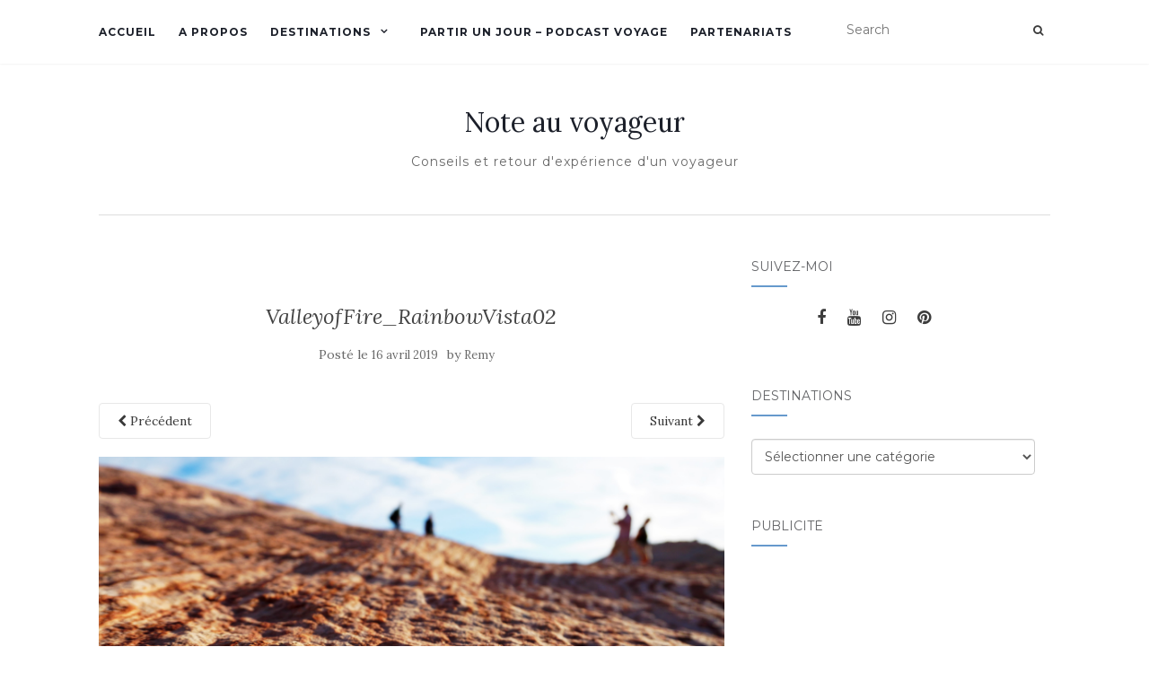

--- FILE ---
content_type: text/html; charset=UTF-8
request_url: https://www.noteauvoyageur.eu/las-vegas-et-la-valley-of-fire-partir-un-jour-10/valleyoffire_rainbowvista02/
body_size: 14839
content:
<!doctype html>
	<!--[if !IE]>
	<html class="no-js non-ie" dir="ltr" lang="fr-FR" prefix="og: https://ogp.me/ns#"> <![endif]-->
	<!--[if IE 7 ]>
	<html class="no-js ie7" dir="ltr" lang="fr-FR" prefix="og: https://ogp.me/ns#"> <![endif]-->
	<!--[if IE 8 ]>
	<html class="no-js ie8" dir="ltr" lang="fr-FR" prefix="og: https://ogp.me/ns#"> <![endif]-->
	<!--[if IE 9 ]>
	<html class="no-js ie9" dir="ltr" lang="fr-FR" prefix="og: https://ogp.me/ns#"> <![endif]-->
	<!--[if gt IE 9]><!-->
<html class="no-js" dir="ltr" lang="fr-FR" prefix="og: https://ogp.me/ns#"> <!--<![endif]-->
<head>
<meta charset="UTF-8">
<meta name="viewport" content="width=device-width, initial-scale=1">
<link rel="profile" href="https://gmpg.org/xfn/11">
<link rel="pingback" href="https://www.noteauvoyageur.eu/xmlrpc.php">

<title>ValleyofFire_RainbowVista02 | Note au voyageur</title>

		<!-- All in One SEO 4.9.1.1 - aioseo.com -->
	<meta name="robots" content="max-image-preview:large" />
	<meta name="author" content="Remy"/>
	<link rel="canonical" href="https://www.noteauvoyageur.eu/las-vegas-et-la-valley-of-fire-partir-un-jour-10/valleyoffire_rainbowvista02/" />
	<meta name="generator" content="All in One SEO (AIOSEO) 4.9.1.1" />
		<meta property="og:locale" content="fr_FR" />
		<meta property="og:site_name" content="Note au voyageur | Conseils et retour d&#039;expérience d&#039;un voyageur" />
		<meta property="og:type" content="article" />
		<meta property="og:title" content="ValleyofFire_RainbowVista02 | Note au voyageur" />
		<meta property="og:url" content="https://www.noteauvoyageur.eu/las-vegas-et-la-valley-of-fire-partir-un-jour-10/valleyoffire_rainbowvista02/" />
		<meta property="article:published_time" content="2019-04-16T07:58:15+00:00" />
		<meta property="article:modified_time" content="2019-04-16T07:58:15+00:00" />
		<meta property="article:publisher" content="https://facebook.com/noteauvoyageur" />
		<meta name="twitter:card" content="summary" />
		<meta name="twitter:site" content="@rhespel" />
		<meta name="twitter:title" content="ValleyofFire_RainbowVista02 | Note au voyageur" />
		<meta name="twitter:creator" content="@rhespel" />
		<script type="application/ld+json" class="aioseo-schema">
			{"@context":"https:\/\/schema.org","@graph":[{"@type":"BreadcrumbList","@id":"https:\/\/www.noteauvoyageur.eu\/las-vegas-et-la-valley-of-fire-partir-un-jour-10\/valleyoffire_rainbowvista02\/#breadcrumblist","itemListElement":[{"@type":"ListItem","@id":"https:\/\/www.noteauvoyageur.eu#listItem","position":1,"name":"Accueil","item":"https:\/\/www.noteauvoyageur.eu","nextItem":{"@type":"ListItem","@id":"https:\/\/www.noteauvoyageur.eu\/las-vegas-et-la-valley-of-fire-partir-un-jour-10\/valleyoffire_rainbowvista02\/#listItem","name":"ValleyofFire_RainbowVista02"}},{"@type":"ListItem","@id":"https:\/\/www.noteauvoyageur.eu\/las-vegas-et-la-valley-of-fire-partir-un-jour-10\/valleyoffire_rainbowvista02\/#listItem","position":2,"name":"ValleyofFire_RainbowVista02","previousItem":{"@type":"ListItem","@id":"https:\/\/www.noteauvoyageur.eu#listItem","name":"Accueil"}}]},{"@type":"ItemPage","@id":"https:\/\/www.noteauvoyageur.eu\/las-vegas-et-la-valley-of-fire-partir-un-jour-10\/valleyoffire_rainbowvista02\/#itempage","url":"https:\/\/www.noteauvoyageur.eu\/las-vegas-et-la-valley-of-fire-partir-un-jour-10\/valleyoffire_rainbowvista02\/","name":"ValleyofFire_RainbowVista02 | Note au voyageur","inLanguage":"fr-FR","isPartOf":{"@id":"https:\/\/www.noteauvoyageur.eu\/#website"},"breadcrumb":{"@id":"https:\/\/www.noteauvoyageur.eu\/las-vegas-et-la-valley-of-fire-partir-un-jour-10\/valleyoffire_rainbowvista02\/#breadcrumblist"},"author":{"@id":"https:\/\/www.noteauvoyageur.eu\/author\/r-hespel\/#author"},"creator":{"@id":"https:\/\/www.noteauvoyageur.eu\/author\/r-hespel\/#author"},"datePublished":"2019-04-16T09:58:15+02:00","dateModified":"2019-04-16T09:58:15+02:00"},{"@type":"Person","@id":"https:\/\/www.noteauvoyageur.eu\/#person","name":"Remy","image":{"@type":"ImageObject","@id":"https:\/\/www.noteauvoyageur.eu\/las-vegas-et-la-valley-of-fire-partir-un-jour-10\/valleyoffire_rainbowvista02\/#personImage","url":"https:\/\/secure.gravatar.com\/avatar\/0fb0eb821b593476ff90ab6da9072a5777775eee978a5aa8018945341783451b?s=96&r=g","width":96,"height":96,"caption":"Remy"}},{"@type":"Person","@id":"https:\/\/www.noteauvoyageur.eu\/author\/r-hespel\/#author","url":"https:\/\/www.noteauvoyageur.eu\/author\/r-hespel\/","name":"Remy","image":{"@type":"ImageObject","@id":"https:\/\/www.noteauvoyageur.eu\/las-vegas-et-la-valley-of-fire-partir-un-jour-10\/valleyoffire_rainbowvista02\/#authorImage","url":"https:\/\/secure.gravatar.com\/avatar\/0fb0eb821b593476ff90ab6da9072a5777775eee978a5aa8018945341783451b?s=96&r=g","width":96,"height":96,"caption":"Remy"}},{"@type":"WebSite","@id":"https:\/\/www.noteauvoyageur.eu\/#website","url":"https:\/\/www.noteauvoyageur.eu\/","name":"Note au voyageur","description":"Conseils et retour d'exp\u00e9rience d'un voyageur","inLanguage":"fr-FR","publisher":{"@id":"https:\/\/www.noteauvoyageur.eu\/#person"}}]}
		</script>
		<!-- All in One SEO -->

<link rel='dns-prefetch' href='//fonts.googleapis.com' />
<link rel="alternate" type="application/rss+xml" title="Note au voyageur &raquo; Flux" href="https://www.noteauvoyageur.eu/feed/" />
<link rel="alternate" type="application/rss+xml" title="Note au voyageur &raquo; Flux des commentaires" href="https://www.noteauvoyageur.eu/comments/feed/" />
<link rel="alternate" type="application/rss+xml" title="Note au voyageur &raquo; ValleyofFire_RainbowVista02 Flux des commentaires" href="https://www.noteauvoyageur.eu/las-vegas-et-la-valley-of-fire-partir-un-jour-10/valleyoffire_rainbowvista02/feed/" />
<link rel="alternate" title="oEmbed (JSON)" type="application/json+oembed" href="https://www.noteauvoyageur.eu/wp-json/oembed/1.0/embed?url=https%3A%2F%2Fwww.noteauvoyageur.eu%2Flas-vegas-et-la-valley-of-fire-partir-un-jour-10%2Fvalleyoffire_rainbowvista02%2F" />
<link rel="alternate" title="oEmbed (XML)" type="text/xml+oembed" href="https://www.noteauvoyageur.eu/wp-json/oembed/1.0/embed?url=https%3A%2F%2Fwww.noteauvoyageur.eu%2Flas-vegas-et-la-valley-of-fire-partir-un-jour-10%2Fvalleyoffire_rainbowvista02%2F&#038;format=xml" />
<style id='wp-img-auto-sizes-contain-inline-css' type='text/css'>
img:is([sizes=auto i],[sizes^="auto," i]){contain-intrinsic-size:3000px 1500px}
/*# sourceURL=wp-img-auto-sizes-contain-inline-css */
</style>
<style id='wp-emoji-styles-inline-css' type='text/css'>

	img.wp-smiley, img.emoji {
		display: inline !important;
		border: none !important;
		box-shadow: none !important;
		height: 1em !important;
		width: 1em !important;
		margin: 0 0.07em !important;
		vertical-align: -0.1em !important;
		background: none !important;
		padding: 0 !important;
	}
/*# sourceURL=wp-emoji-styles-inline-css */
</style>
<style id='classic-theme-styles-inline-css' type='text/css'>
/*! This file is auto-generated */
.wp-block-button__link{color:#fff;background-color:#32373c;border-radius:9999px;box-shadow:none;text-decoration:none;padding:calc(.667em + 2px) calc(1.333em + 2px);font-size:1.125em}.wp-block-file__button{background:#32373c;color:#fff;text-decoration:none}
/*# sourceURL=/wp-includes/css/classic-themes.min.css */
</style>
<link rel='stylesheet' id='kiwi-icomoon-css' href='https://www.noteauvoyageur.eu/wp-content/plugins/kiwi-social-share/assets/vendors/icomoon/style.css?ver=2.1.8' type='text/css' media='all' />
<link rel='stylesheet' id='dashicons-css' href='https://www.noteauvoyageur.eu/wp-includes/css/dashicons.min.css?ver=6.9' type='text/css' media='all' />
<link rel='stylesheet' id='rmp-menu-styles-css' href='https://www.noteauvoyageur.eu/wp-content/uploads/rmp-menu/css/rmp-menu.css?ver=11.15.34' type='text/css' media='all' />
<link rel='stylesheet' id='activello-bootstrap-css' href='https://www.noteauvoyageur.eu/wp-content/themes/activello/assets/css/bootstrap.min.css?ver=6.9' type='text/css' media='all' />
<link rel='stylesheet' id='activello-icons-css' href='https://www.noteauvoyageur.eu/wp-content/themes/activello/assets/css/font-awesome.min.css?ver=6.9' type='text/css' media='all' />
<link rel='stylesheet' id='chld_thm_cfg_parent-css' href='https://www.noteauvoyageur.eu/wp-content/themes/activello/style.css?ver=6.9' type='text/css' media='all' />
<link rel='stylesheet' id='activello-fonts-css' href='//fonts.googleapis.com/css?family=Lora%3A400%2C400italic%2C700%2C700italic%7CMontserrat%3A400%2C700%7CMaven+Pro%3A400%2C700&#038;ver=6.9' type='text/css' media='all' />
<link rel='stylesheet' id='activello-style-css' href='https://www.noteauvoyageur.eu/wp-content/themes/activello-child/style.css?ver=6.9' type='text/css' media='all' />
<script type="text/javascript" src="https://www.noteauvoyageur.eu/wp-includes/js/jquery/jquery.min.js?ver=3.7.1" id="jquery-core-js"></script>
<script type="text/javascript" src="https://www.noteauvoyageur.eu/wp-includes/js/jquery/jquery-migrate.min.js?ver=3.4.1" id="jquery-migrate-js"></script>
<script type="text/javascript" src="https://www.noteauvoyageur.eu/wp-content/themes/activello/assets/js/vendor/modernizr.min.js?ver=6.9" id="activello-modernizr-js"></script>
<script type="text/javascript" src="https://www.noteauvoyageur.eu/wp-content/themes/activello/assets/js/vendor/bootstrap.min.js?ver=6.9" id="activello-bootstrapjs-js"></script>
<script type="text/javascript" src="https://www.noteauvoyageur.eu/wp-content/themes/activello/assets/js/functions.min.js?ver=6.9" id="activello-functions-js"></script>
<link rel="https://api.w.org/" href="https://www.noteauvoyageur.eu/wp-json/" /><link rel="alternate" title="JSON" type="application/json" href="https://www.noteauvoyageur.eu/wp-json/wp/v2/media/4351" /><link rel="EditURI" type="application/rsd+xml" title="RSD" href="https://www.noteauvoyageur.eu/xmlrpc.php?rsd" />
<meta name="generator" content="WordPress 6.9" />
<link rel='shortlink' href='https://www.noteauvoyageur.eu/?p=4351' />
<link rel="me" href="https://mastodon.social/@princeofsky"/>
<style type="text/css">a:hover, a:focus, article.post .post-categories a:hover, article.post .post-categories a:focus, .entry-title a:hover, .entry-title a:focus, .entry-meta a:hover, .entry-meta a:focus, .entry-footer a:hover, .entry-footer a:focus, .read-more a:hover, .read-more a:focus, .social-icons a:hover, .social-icons a:focus, .flex-caption .post-categories a:hover, .flex-caption .post-categories a:focus, .flex-caption .read-more a:hover, .flex-caption .read-more a:focus, .flex-caption h2:hover, .flex-caption h2:focus-within, .comment-meta.commentmetadata a:hover, .comment-meta.commentmetadata a:focus, .post-inner-content .cat-item a:hover, .post-inner-content .cat-item a:focus, .navbar-default .navbar-nav > .active > a, .navbar-default .navbar-nav > .active > a:hover, .navbar-default .navbar-nav > .active > a:focus, .navbar-default .navbar-nav > li > a:hover, .navbar-default .navbar-nav > li > a:focus, .navbar-default .navbar-nav > .open > a, .navbar-default .navbar-nav > .open > a:hover, blockquote:before, .navbar-default .navbar-nav > .open > a:focus, .cat-title a, .single .entry-content a, .site-info a:hover, .site-info a:focus {color:#6699cc}article.post .post-categories:after, .post-inner-content .cat-item:after, #secondary .widget-title:after, .dropdown-menu>.active>a, .dropdown-menu>.active>a:hover, .dropdown-menu>.active>a:focus {background:#6699cc}.label-default[href]:hover, .label-default[href]:focus, .btn-default:hover, .btn-default:focus, .btn-default:active, .btn-default.active, #image-navigation .nav-previous a:hover, #image-navigation .nav-previous a:focus, #image-navigation .nav-next a:hover, #image-navigation .nav-next a:focus, .woocommerce #respond input#submit:hover, .woocommerce #respond input#submit:focus, .woocommerce a.button:hover, .woocommerce a.button:focus, .woocommerce button.button:hover, .woocommerce button.button:focus, .woocommerce input.button:hover, .woocommerce input.button:focus, .woocommerce #respond input#submit.alt:hover, .woocommerce #respond input#submit.alt:focus, .woocommerce a.button.alt:hover, .woocommerce a.button.alt:focus, .woocommerce button.button.alt:hover, .woocommerce button.button.alt:focus, .woocommerce input.button.alt:hover, .woocommerce input.button.alt:focus, .input-group-btn:last-child>.btn:hover, .input-group-btn:last-child>.btn:focus, .scroll-to-top:hover, .scroll-to-top:focus, button, html input[type=button]:hover, html input[type=button]:focus, input[type=reset]:hover, input[type=reset]:focus, .comment-list li .comment-body:after, .page-links a:hover span, .page-links a:focus span, .page-links span, input[type=submit]:hover, input[type=submit]:focus, .comment-form #submit:hover, .comment-form #submit:focus, .tagcloud a:hover, .tagcloud a:focus, .single .entry-content a:hover, .single .entry-content a:focus, .navbar-default .navbar-nav .open .dropdown-menu > li > a:hover, .dropdown-menu> li> a:hover, .dropdown-menu> li> a:focus, .navbar-default .navbar-nav .open .dropdown-menu > li > a:focus {background-color:#6699cc; }input[type="text"]:focus, input[type="email"]:focus, input[type="tel"]:focus, input[type="url"]:focus, input[type="password"]:focus, input[type="search"]:focus, textarea:focus { outline-color: #6699cc; }#social a, .header-search-icon { color:#3d3d3d}#social a:hover, #social a:focus, .header-search-icon:hover, .header-search-icon:focus  { color:#6699cc}</style>	<style type="text/css">
		#social li{
			display: inline-block;
		}
		#social li,
		#social ul {
			border: 0!important;
			list-style: none;
			padding-left: 0;
			text-align: center;
		}
		#social li a[href*="twitter.com"] .fa:before,
		.fa-twitter:before {
			content: "\f099"
		}
		#social li a[href*="facebook.com"] .fa:before,
		.fa-facebook-f:before,
		.fa-facebook:before {
			content: "\f09a"
		}
		#social li a[href*="github.com"] .fa:before,
		.fa-github:before {
			content: "\f09b"
		}
		#social li a[href*="/feed"] .fa:before,
		.fa-rss:before {
			content: "\f09e"
		}
		#social li a[href*="pinterest.com"] .fa:before,
		.fa-pinterest:before {
			content: "\f0d2"
		}
		#social li a[href*="plus.google.com"] .fa:before,
		.fa-google-plus:before {
			content: "\f0d5"
		}
		#social li a[href*="linkedin.com"] .fa:before,
		.fa-linkedin:before {
			content: "\f0e1"
		}
		#social li a[href*="youtube.com"] .fa:before,
		.fa-youtube:before {
			content: "\f167"
		}
		#social li a[href*="instagram.com"] .fa:before,
		.fa-instagram:before {
			content: "\f16d"
		}
		#social li a[href*="flickr.com"] .fa:before,
		.fa-flickr:before {
			content: "\f16e"
		}
		#social li a[href*="tumblr.com"] .fa:before,
		.fa-tumblr:before {
			content: "\f173"
		}
		#social li a[href*="dribbble.com"] .fa:before,
		.fa-dribbble:before {
			content: "\f17d"
		}
		#social li a[href*="skype.com"] .fa:before,
		.fa-skype:before {
			content: "\f17e"
		}
		#social li a[href*="foursquare.com"] .fa:before,
		.fa-foursquare:before {
			content: "\f180"
		}
		#social li a[href*="vimeo.com"] .fa:before,
		.fa-vimeo-square:before {
			content: "\f194"
		}
		#social li a[href*="weheartit.com"] .fa:before,
		.fa-heart:before {
			content: "\f004"
		}
		#social li a[href*="spotify.com"] .fa:before,
		.fa-spotify:before {
			content: "\f1bc"
		}
		#social li a[href*="soundcloud.com"] .fa:before,
		.fa-soundcloud:before {
			content: "\f1be"
		}
	</style>		<style type="text/css" id="wp-custom-css">
			li#menu-item-7165 a {
    background-image: url(https://www.noteauvoyageur.eu/fichiers/x-twitter.svg);
    width: 15px;
    height: 15px;
    background-size: contain;
    left: 0px;
	  bottom: -1px;
    position: relative;
}
li#menu-item-7165 i {
    display: none;
}

li#menu-item-7165 a:hover {
	    background-image: url(https://www.noteauvoyageur.eu/fichiers/x-twitter.png);
}

		</style>
		
<style id='global-styles-inline-css' type='text/css'>
:root{--wp--preset--aspect-ratio--square: 1;--wp--preset--aspect-ratio--4-3: 4/3;--wp--preset--aspect-ratio--3-4: 3/4;--wp--preset--aspect-ratio--3-2: 3/2;--wp--preset--aspect-ratio--2-3: 2/3;--wp--preset--aspect-ratio--16-9: 16/9;--wp--preset--aspect-ratio--9-16: 9/16;--wp--preset--color--black: #000000;--wp--preset--color--cyan-bluish-gray: #abb8c3;--wp--preset--color--white: #ffffff;--wp--preset--color--pale-pink: #f78da7;--wp--preset--color--vivid-red: #cf2e2e;--wp--preset--color--luminous-vivid-orange: #ff6900;--wp--preset--color--luminous-vivid-amber: #fcb900;--wp--preset--color--light-green-cyan: #7bdcb5;--wp--preset--color--vivid-green-cyan: #00d084;--wp--preset--color--pale-cyan-blue: #8ed1fc;--wp--preset--color--vivid-cyan-blue: #0693e3;--wp--preset--color--vivid-purple: #9b51e0;--wp--preset--gradient--vivid-cyan-blue-to-vivid-purple: linear-gradient(135deg,rgb(6,147,227) 0%,rgb(155,81,224) 100%);--wp--preset--gradient--light-green-cyan-to-vivid-green-cyan: linear-gradient(135deg,rgb(122,220,180) 0%,rgb(0,208,130) 100%);--wp--preset--gradient--luminous-vivid-amber-to-luminous-vivid-orange: linear-gradient(135deg,rgb(252,185,0) 0%,rgb(255,105,0) 100%);--wp--preset--gradient--luminous-vivid-orange-to-vivid-red: linear-gradient(135deg,rgb(255,105,0) 0%,rgb(207,46,46) 100%);--wp--preset--gradient--very-light-gray-to-cyan-bluish-gray: linear-gradient(135deg,rgb(238,238,238) 0%,rgb(169,184,195) 100%);--wp--preset--gradient--cool-to-warm-spectrum: linear-gradient(135deg,rgb(74,234,220) 0%,rgb(151,120,209) 20%,rgb(207,42,186) 40%,rgb(238,44,130) 60%,rgb(251,105,98) 80%,rgb(254,248,76) 100%);--wp--preset--gradient--blush-light-purple: linear-gradient(135deg,rgb(255,206,236) 0%,rgb(152,150,240) 100%);--wp--preset--gradient--blush-bordeaux: linear-gradient(135deg,rgb(254,205,165) 0%,rgb(254,45,45) 50%,rgb(107,0,62) 100%);--wp--preset--gradient--luminous-dusk: linear-gradient(135deg,rgb(255,203,112) 0%,rgb(199,81,192) 50%,rgb(65,88,208) 100%);--wp--preset--gradient--pale-ocean: linear-gradient(135deg,rgb(255,245,203) 0%,rgb(182,227,212) 50%,rgb(51,167,181) 100%);--wp--preset--gradient--electric-grass: linear-gradient(135deg,rgb(202,248,128) 0%,rgb(113,206,126) 100%);--wp--preset--gradient--midnight: linear-gradient(135deg,rgb(2,3,129) 0%,rgb(40,116,252) 100%);--wp--preset--font-size--small: 13px;--wp--preset--font-size--medium: 20px;--wp--preset--font-size--large: 36px;--wp--preset--font-size--x-large: 42px;--wp--preset--spacing--20: 0.44rem;--wp--preset--spacing--30: 0.67rem;--wp--preset--spacing--40: 1rem;--wp--preset--spacing--50: 1.5rem;--wp--preset--spacing--60: 2.25rem;--wp--preset--spacing--70: 3.38rem;--wp--preset--spacing--80: 5.06rem;--wp--preset--shadow--natural: 6px 6px 9px rgba(0, 0, 0, 0.2);--wp--preset--shadow--deep: 12px 12px 50px rgba(0, 0, 0, 0.4);--wp--preset--shadow--sharp: 6px 6px 0px rgba(0, 0, 0, 0.2);--wp--preset--shadow--outlined: 6px 6px 0px -3px rgb(255, 255, 255), 6px 6px rgb(0, 0, 0);--wp--preset--shadow--crisp: 6px 6px 0px rgb(0, 0, 0);}:where(.is-layout-flex){gap: 0.5em;}:where(.is-layout-grid){gap: 0.5em;}body .is-layout-flex{display: flex;}.is-layout-flex{flex-wrap: wrap;align-items: center;}.is-layout-flex > :is(*, div){margin: 0;}body .is-layout-grid{display: grid;}.is-layout-grid > :is(*, div){margin: 0;}:where(.wp-block-columns.is-layout-flex){gap: 2em;}:where(.wp-block-columns.is-layout-grid){gap: 2em;}:where(.wp-block-post-template.is-layout-flex){gap: 1.25em;}:where(.wp-block-post-template.is-layout-grid){gap: 1.25em;}.has-black-color{color: var(--wp--preset--color--black) !important;}.has-cyan-bluish-gray-color{color: var(--wp--preset--color--cyan-bluish-gray) !important;}.has-white-color{color: var(--wp--preset--color--white) !important;}.has-pale-pink-color{color: var(--wp--preset--color--pale-pink) !important;}.has-vivid-red-color{color: var(--wp--preset--color--vivid-red) !important;}.has-luminous-vivid-orange-color{color: var(--wp--preset--color--luminous-vivid-orange) !important;}.has-luminous-vivid-amber-color{color: var(--wp--preset--color--luminous-vivid-amber) !important;}.has-light-green-cyan-color{color: var(--wp--preset--color--light-green-cyan) !important;}.has-vivid-green-cyan-color{color: var(--wp--preset--color--vivid-green-cyan) !important;}.has-pale-cyan-blue-color{color: var(--wp--preset--color--pale-cyan-blue) !important;}.has-vivid-cyan-blue-color{color: var(--wp--preset--color--vivid-cyan-blue) !important;}.has-vivid-purple-color{color: var(--wp--preset--color--vivid-purple) !important;}.has-black-background-color{background-color: var(--wp--preset--color--black) !important;}.has-cyan-bluish-gray-background-color{background-color: var(--wp--preset--color--cyan-bluish-gray) !important;}.has-white-background-color{background-color: var(--wp--preset--color--white) !important;}.has-pale-pink-background-color{background-color: var(--wp--preset--color--pale-pink) !important;}.has-vivid-red-background-color{background-color: var(--wp--preset--color--vivid-red) !important;}.has-luminous-vivid-orange-background-color{background-color: var(--wp--preset--color--luminous-vivid-orange) !important;}.has-luminous-vivid-amber-background-color{background-color: var(--wp--preset--color--luminous-vivid-amber) !important;}.has-light-green-cyan-background-color{background-color: var(--wp--preset--color--light-green-cyan) !important;}.has-vivid-green-cyan-background-color{background-color: var(--wp--preset--color--vivid-green-cyan) !important;}.has-pale-cyan-blue-background-color{background-color: var(--wp--preset--color--pale-cyan-blue) !important;}.has-vivid-cyan-blue-background-color{background-color: var(--wp--preset--color--vivid-cyan-blue) !important;}.has-vivid-purple-background-color{background-color: var(--wp--preset--color--vivid-purple) !important;}.has-black-border-color{border-color: var(--wp--preset--color--black) !important;}.has-cyan-bluish-gray-border-color{border-color: var(--wp--preset--color--cyan-bluish-gray) !important;}.has-white-border-color{border-color: var(--wp--preset--color--white) !important;}.has-pale-pink-border-color{border-color: var(--wp--preset--color--pale-pink) !important;}.has-vivid-red-border-color{border-color: var(--wp--preset--color--vivid-red) !important;}.has-luminous-vivid-orange-border-color{border-color: var(--wp--preset--color--luminous-vivid-orange) !important;}.has-luminous-vivid-amber-border-color{border-color: var(--wp--preset--color--luminous-vivid-amber) !important;}.has-light-green-cyan-border-color{border-color: var(--wp--preset--color--light-green-cyan) !important;}.has-vivid-green-cyan-border-color{border-color: var(--wp--preset--color--vivid-green-cyan) !important;}.has-pale-cyan-blue-border-color{border-color: var(--wp--preset--color--pale-cyan-blue) !important;}.has-vivid-cyan-blue-border-color{border-color: var(--wp--preset--color--vivid-cyan-blue) !important;}.has-vivid-purple-border-color{border-color: var(--wp--preset--color--vivid-purple) !important;}.has-vivid-cyan-blue-to-vivid-purple-gradient-background{background: var(--wp--preset--gradient--vivid-cyan-blue-to-vivid-purple) !important;}.has-light-green-cyan-to-vivid-green-cyan-gradient-background{background: var(--wp--preset--gradient--light-green-cyan-to-vivid-green-cyan) !important;}.has-luminous-vivid-amber-to-luminous-vivid-orange-gradient-background{background: var(--wp--preset--gradient--luminous-vivid-amber-to-luminous-vivid-orange) !important;}.has-luminous-vivid-orange-to-vivid-red-gradient-background{background: var(--wp--preset--gradient--luminous-vivid-orange-to-vivid-red) !important;}.has-very-light-gray-to-cyan-bluish-gray-gradient-background{background: var(--wp--preset--gradient--very-light-gray-to-cyan-bluish-gray) !important;}.has-cool-to-warm-spectrum-gradient-background{background: var(--wp--preset--gradient--cool-to-warm-spectrum) !important;}.has-blush-light-purple-gradient-background{background: var(--wp--preset--gradient--blush-light-purple) !important;}.has-blush-bordeaux-gradient-background{background: var(--wp--preset--gradient--blush-bordeaux) !important;}.has-luminous-dusk-gradient-background{background: var(--wp--preset--gradient--luminous-dusk) !important;}.has-pale-ocean-gradient-background{background: var(--wp--preset--gradient--pale-ocean) !important;}.has-electric-grass-gradient-background{background: var(--wp--preset--gradient--electric-grass) !important;}.has-midnight-gradient-background{background: var(--wp--preset--gradient--midnight) !important;}.has-small-font-size{font-size: var(--wp--preset--font-size--small) !important;}.has-medium-font-size{font-size: var(--wp--preset--font-size--medium) !important;}.has-large-font-size{font-size: var(--wp--preset--font-size--large) !important;}.has-x-large-font-size{font-size: var(--wp--preset--font-size--x-large) !important;}
/*# sourceURL=global-styles-inline-css */
</style>
<link rel='stylesheet' id='kiwi_social_sharing-frontend-css' href='https://www.noteauvoyageur.eu/wp-content/plugins/kiwi-social-share/assets/css/frontend.min.css?ver=2.1.8' type='text/css' media='all' />
</head>

<body data-rsssl=1 class="attachment wp-singular attachment-template-default single single-attachment postid-4351 attachmentid-4351 attachment-jpeg wp-theme-activello wp-child-theme-activello-child has-sidebar-right">
			<button type="button"  aria-controls="rmp-container-7390" aria-label="Menu Trigger" id="rmp_menu_trigger-7390"  class="rmp_menu_trigger rmp-menu-trigger-off">
								<span class="rmp-trigger-box">
									<span class="responsive-menu-pro-inner"></span>
								</span>
					</button>
						<div id="rmp-container-7390" class="rmp-container rmp-container rmp-slide-left">
							<div id="rmp-search-box-7390" class="rmp-search-box">
					<form action="https://www.noteauvoyageur.eu/" class="rmp-search-form" role="search">
						<input type="search" name="s" title="Search" placeholder="Rechercher" class="rmp-search-box">
					</form>
				</div>
			<div id="rmp-menu-wrap-7390" class="rmp-menu-wrap"><ul id="rmp-menu-7390" class="rmp-menu" role="menubar" aria-label="Blue aligent"><li id="rmp-menu-item-2318" class=" menu-item menu-item-type-custom menu-item-object-custom rmp-menu-item rmp-menu-top-level-item" role="none"><a  href="https://noteauvoyageur.eu"  class="rmp-menu-item-link"  role="menuitem"  >Accueil</a></li><li id="rmp-menu-item-2319" class=" menu-item menu-item-type-post_type menu-item-object-page rmp-menu-item rmp-menu-top-level-item" role="none"><a  href="https://www.noteauvoyageur.eu/qui-suis-je/"  class="rmp-menu-item-link"  role="menuitem"  >A propos</a></li><li id="rmp-menu-item-3558" class=" menu-item menu-item-type-post_type menu-item-object-page menu-item-has-children rmp-menu-item rmp-menu-item-has-children rmp-menu-top-level-item" role="none"><a  href="https://www.noteauvoyageur.eu/destinations/"  class="rmp-menu-item-link"  role="menuitem"  >Destinations<div class="rmp-menu-subarrow"><span class="rmp-font-icon dashicons dashicons-arrow-up-alt2 "></span></div></a><ul aria-label="Destinations"
            role="menu" data-depth="2"
            class="rmp-submenu rmp-submenu-depth-1"><li id="rmp-menu-item-3543" class=" menu-item menu-item-type-taxonomy menu-item-object-category rmp-menu-item rmp-menu-sub-level-item" role="none"><a  href="https://www.noteauvoyageur.eu/category/allemagne/"  class="rmp-menu-item-link"  role="menuitem"  >Allemagne</a></li><li id="rmp-menu-item-6123" class=" menu-item menu-item-type-taxonomy menu-item-object-category rmp-menu-item rmp-menu-sub-level-item" role="none"><a  href="https://www.noteauvoyageur.eu/category/autriche/"  class="rmp-menu-item-link"  role="menuitem"  >Autriche</a></li><li id="rmp-menu-item-3544" class=" menu-item menu-item-type-taxonomy menu-item-object-category rmp-menu-item rmp-menu-sub-level-item" role="none"><a  href="https://www.noteauvoyageur.eu/category/belgique/"  class="rmp-menu-item-link"  role="menuitem"  >Belgique</a></li><li id="rmp-menu-item-3545" class=" menu-item menu-item-type-taxonomy menu-item-object-category rmp-menu-item rmp-menu-sub-level-item" role="none"><a  href="https://www.noteauvoyageur.eu/category/canada/"  class="rmp-menu-item-link"  role="menuitem"  >Canada</a></li><li id="rmp-menu-item-3546" class=" menu-item menu-item-type-taxonomy menu-item-object-category rmp-menu-item rmp-menu-sub-level-item" role="none"><a  href="https://www.noteauvoyageur.eu/category/cuba/"  class="rmp-menu-item-link"  role="menuitem"  >Cuba</a></li><li id="rmp-menu-item-3547" class=" menu-item menu-item-type-taxonomy menu-item-object-category rmp-menu-item rmp-menu-sub-level-item" role="none"><a  href="https://www.noteauvoyageur.eu/category/danemark/"  class="rmp-menu-item-link"  role="menuitem"  >Danemark</a></li><li id="rmp-menu-item-3548" class=" menu-item menu-item-type-taxonomy menu-item-object-category rmp-menu-item rmp-menu-sub-level-item" role="none"><a  href="https://www.noteauvoyageur.eu/category/espagne/"  class="rmp-menu-item-link"  role="menuitem"  >Espagne</a></li><li id="rmp-menu-item-3549" class=" menu-item menu-item-type-taxonomy menu-item-object-category rmp-menu-item rmp-menu-sub-level-item" role="none"><a  href="https://www.noteauvoyageur.eu/category/france/"  class="rmp-menu-item-link"  role="menuitem"  >France</a></li><li id="rmp-menu-item-3550" class=" menu-item menu-item-type-taxonomy menu-item-object-category rmp-menu-item rmp-menu-sub-level-item" role="none"><a  href="https://www.noteauvoyageur.eu/category/irlande/"  class="rmp-menu-item-link"  role="menuitem"  >Irlande</a></li><li id="rmp-menu-item-4256" class=" menu-item menu-item-type-taxonomy menu-item-object-category rmp-menu-item rmp-menu-sub-level-item" role="none"><a  href="https://www.noteauvoyageur.eu/category/italie/"  class="rmp-menu-item-link"  role="menuitem"  >Italie</a></li><li id="rmp-menu-item-6432" class=" menu-item menu-item-type-taxonomy menu-item-object-category rmp-menu-item rmp-menu-sub-level-item" role="none"><a  href="https://www.noteauvoyageur.eu/category/japon/"  class="rmp-menu-item-link"  role="menuitem"  >Japon</a></li><li id="rmp-menu-item-3551" class=" menu-item menu-item-type-taxonomy menu-item-object-category rmp-menu-item rmp-menu-sub-level-item" role="none"><a  href="https://www.noteauvoyageur.eu/category/luxembourg/"  class="rmp-menu-item-link"  role="menuitem"  >Luxembourg</a></li><li id="rmp-menu-item-3552" class=" menu-item menu-item-type-taxonomy menu-item-object-category rmp-menu-item rmp-menu-sub-level-item" role="none"><a  href="https://www.noteauvoyageur.eu/category/maroc/"  class="rmp-menu-item-link"  role="menuitem"  >Maroc</a></li><li id="rmp-menu-item-3553" class=" menu-item menu-item-type-taxonomy menu-item-object-category rmp-menu-item rmp-menu-sub-level-item" role="none"><a  href="https://www.noteauvoyageur.eu/category/pays-bas/"  class="rmp-menu-item-link"  role="menuitem"  >Pays-Bas</a></li><li id="rmp-menu-item-3554" class=" menu-item menu-item-type-taxonomy menu-item-object-category rmp-menu-item rmp-menu-sub-level-item" role="none"><a  href="https://www.noteauvoyageur.eu/category/portugal/"  class="rmp-menu-item-link"  role="menuitem"  >Portugal</a></li><li id="rmp-menu-item-3555" class=" menu-item menu-item-type-taxonomy menu-item-object-category rmp-menu-item rmp-menu-sub-level-item" role="none"><a  href="https://www.noteauvoyageur.eu/category/royaume-uni/"  class="rmp-menu-item-link"  role="menuitem"  >Royaume-Uni</a></li><li id="rmp-menu-item-3556" class=" menu-item menu-item-type-taxonomy menu-item-object-category rmp-menu-item rmp-menu-sub-level-item" role="none"><a  href="https://www.noteauvoyageur.eu/category/tchequie/"  class="rmp-menu-item-link"  role="menuitem"  >Tchéquie</a></li><li id="rmp-menu-item-3557" class=" menu-item menu-item-type-taxonomy menu-item-object-category rmp-menu-item rmp-menu-sub-level-item" role="none"><a  href="https://www.noteauvoyageur.eu/category/usa/"  class="rmp-menu-item-link"  role="menuitem"  >USA</a></li></ul></li><li id="rmp-menu-item-4246" class=" menu-item menu-item-type-post_type menu-item-object-page rmp-menu-item rmp-menu-top-level-item" role="none"><a  href="https://www.noteauvoyageur.eu/partir-un-jour-podcast-voyage/"  class="rmp-menu-item-link"  role="menuitem"  >Partir un jour – Podcast voyage</a></li><li id="rmp-menu-item-2326" class=" menu-item menu-item-type-post_type menu-item-object-page rmp-menu-item rmp-menu-top-level-item" role="none"><a  href="https://www.noteauvoyageur.eu/partenariats/"  class="rmp-menu-item-link"  role="menuitem"  >Partenariats</a></li></ul></div>			</div>
			<div id="page" class="hfeed site">

	<header id="masthead" class="site-header" role="banner">
		<nav class="navbar navbar-default" role="navigation">
			<div class="container">
				<div class="row">
					<div class="site-navigation-inner col-sm-12">
						<div class="navbar-header">
							<button type="button" class="btn navbar-toggle" data-toggle="collapse" data-target=".navbar-ex1-collapse">
								<span class="sr-only">Afficher/masquer la navigation</span>
								<span class="icon-bar"></span>
								<span class="icon-bar"></span>
								<span class="icon-bar"></span>
							</button>
						</div>
						<div class="collapse navbar-collapse navbar-ex1-collapse"><ul id="menu-menu-1" class="nav navbar-nav"><li id="menu-item-2318" class="menu-item menu-item-type-custom menu-item-object-custom menu-item-2318"><a title="Accueil" href="https://noteauvoyageur.eu">Accueil</a></li>
<li id="menu-item-2319" class="menu-item menu-item-type-post_type menu-item-object-page menu-item-2319"><a title="A propos" href="https://www.noteauvoyageur.eu/qui-suis-je/">A propos</a></li>
<li id="menu-item-3558" class="menu-item menu-item-type-post_type menu-item-object-page menu-item-has-children menu-item-3558"><a title="Destinations" href="https://www.noteauvoyageur.eu/destinations/">Destinations </a><span class="activello-dropdown"></span>
<ul role="menu" class=" dropdown-menu">
	<li id="menu-item-3543" class="menu-item menu-item-type-taxonomy menu-item-object-category menu-item-3543"><a title="Allemagne" href="https://www.noteauvoyageur.eu/category/allemagne/">Allemagne</a></li>
	<li id="menu-item-6123" class="menu-item menu-item-type-taxonomy menu-item-object-category menu-item-6123"><a title="Autriche" href="https://www.noteauvoyageur.eu/category/autriche/">Autriche</a></li>
	<li id="menu-item-3544" class="menu-item menu-item-type-taxonomy menu-item-object-category menu-item-3544"><a title="Belgique" href="https://www.noteauvoyageur.eu/category/belgique/">Belgique</a></li>
	<li id="menu-item-3545" class="menu-item menu-item-type-taxonomy menu-item-object-category menu-item-3545"><a title="Canada" href="https://www.noteauvoyageur.eu/category/canada/">Canada</a></li>
	<li id="menu-item-3546" class="menu-item menu-item-type-taxonomy menu-item-object-category menu-item-3546"><a title="Cuba" href="https://www.noteauvoyageur.eu/category/cuba/">Cuba</a></li>
	<li id="menu-item-3547" class="menu-item menu-item-type-taxonomy menu-item-object-category menu-item-3547"><a title="Danemark" href="https://www.noteauvoyageur.eu/category/danemark/">Danemark</a></li>
	<li id="menu-item-3548" class="menu-item menu-item-type-taxonomy menu-item-object-category menu-item-3548"><a title="Espagne" href="https://www.noteauvoyageur.eu/category/espagne/">Espagne</a></li>
	<li id="menu-item-3549" class="menu-item menu-item-type-taxonomy menu-item-object-category menu-item-3549"><a title="France" href="https://www.noteauvoyageur.eu/category/france/">France</a></li>
	<li id="menu-item-3550" class="menu-item menu-item-type-taxonomy menu-item-object-category menu-item-3550"><a title="Irlande" href="https://www.noteauvoyageur.eu/category/irlande/">Irlande</a></li>
	<li id="menu-item-4256" class="menu-item menu-item-type-taxonomy menu-item-object-category menu-item-4256"><a title="Italie" href="https://www.noteauvoyageur.eu/category/italie/">Italie</a></li>
	<li id="menu-item-6432" class="menu-item menu-item-type-taxonomy menu-item-object-category menu-item-6432"><a title="Japon" href="https://www.noteauvoyageur.eu/category/japon/">Japon</a></li>
	<li id="menu-item-3551" class="menu-item menu-item-type-taxonomy menu-item-object-category menu-item-3551"><a title="Luxembourg" href="https://www.noteauvoyageur.eu/category/luxembourg/">Luxembourg</a></li>
	<li id="menu-item-3552" class="menu-item menu-item-type-taxonomy menu-item-object-category menu-item-3552"><a title="Maroc" href="https://www.noteauvoyageur.eu/category/maroc/">Maroc</a></li>
	<li id="menu-item-3553" class="menu-item menu-item-type-taxonomy menu-item-object-category menu-item-3553"><a title="Pays-Bas" href="https://www.noteauvoyageur.eu/category/pays-bas/">Pays-Bas</a></li>
	<li id="menu-item-3554" class="menu-item menu-item-type-taxonomy menu-item-object-category menu-item-3554"><a title="Portugal" href="https://www.noteauvoyageur.eu/category/portugal/">Portugal</a></li>
	<li id="menu-item-3555" class="menu-item menu-item-type-taxonomy menu-item-object-category menu-item-3555"><a title="Royaume-Uni" href="https://www.noteauvoyageur.eu/category/royaume-uni/">Royaume-Uni</a></li>
	<li id="menu-item-3556" class="menu-item menu-item-type-taxonomy menu-item-object-category menu-item-3556"><a title="Tchéquie" href="https://www.noteauvoyageur.eu/category/tchequie/">Tchéquie</a></li>
	<li id="menu-item-3557" class="menu-item menu-item-type-taxonomy menu-item-object-category menu-item-3557"><a title="USA" href="https://www.noteauvoyageur.eu/category/usa/">USA</a></li>
</ul>
</li>
<li id="menu-item-4246" class="menu-item menu-item-type-post_type menu-item-object-page menu-item-4246"><a title="Partir un jour – Podcast voyage" href="https://www.noteauvoyageur.eu/partir-un-jour-podcast-voyage/">Partir un jour – Podcast voyage</a></li>
<li id="menu-item-2326" class="menu-item menu-item-type-post_type menu-item-object-page menu-item-2326"><a title="Partenariats" href="https://www.noteauvoyageur.eu/partenariats/">Partenariats</a></li>
<li></li></ul></div>
						<div class="nav-search"><form action="https://www.noteauvoyageur.eu/" method="get"><input type="text" name="s" value="" placeholder="Search"><button type="submit" class="header-search-icon" name="submit" id="searchsubmit" value="Recherche"><i class="fa fa-search"></i></button></form>							
						</div>
					</div>
				</div>
			</div>
		</nav><!-- .site-navigation -->

		
		<div class="container">
			<div id="logo">
				<span class="site-name">
																			<a class="navbar-brand" href="https://www.noteauvoyageur.eu/" title="Note au voyageur" rel="home">Note au voyageur</a>
									
									</span><!-- end of .site-name -->

									<div class="tagline">Conseils et retour d&#039;expérience d&#039;un voyageur</div>
							</div><!-- end of #logo -->

						<div id="line"></div>
					</div>

	</header><!-- #masthead -->


	<div id="content" class="site-content">

		<div class="top-section">
					</div>

		<div class="container main-content-area">

									
			<div class="row">
				<div class="main-content-inner col-sm-12 col-md-8 ">

							<div class="post-inner-content">
					<article id="post-4351" class="post-4351 attachment type-attachment status-inherit hentry">
						<header class="entry-header">
							<h1 class="entry-title">ValleyofFire_RainbowVista02</h1>

							<div class="entry-meta">
								<span class="posted-on">Posté le <a href="https://www.noteauvoyageur.eu/las-vegas-et-la-valley-of-fire-partir-un-jour-10/valleyoffire_rainbowvista02/" rel="bookmark"><time class="entry-date published" datetime="2019-04-16T09:58:15+02:00">16 avril 2019</time></a></span>by <span class="author vcard"><a class="url fn n" href="https://www.noteauvoyageur.eu/author/r-hespel/">Remy</a></span>							</div><!-- .entry-meta -->

							<nav role="navigation" id="image-navigation" class="navigation-image nav-links">
								<div class="nav-previous"><a href='https://www.noteauvoyageur.eu/las-vegas-et-la-valley-of-fire-partir-un-jour-10/lasvegas_newyorknewyork/'><i class="fa fa-chevron-left"></i> Pr&eacute;c&eacute;dent</a></div>
								<div class="nav-next"><a href='https://www.noteauvoyageur.eu/las-vegas-et-la-valley-of-fire-partir-un-jour-10/valleyoffire/'>Suivant <i class="fa fa-chevron-right"></i></a></div>
							</nav><!-- #image-navigation -->
						</header><!-- .entry-header -->

						<div class="entry-content">

							<div class="entry-attachment">
								<div class="attachment">
									
									<a href="https://www.noteauvoyageur.eu/las-vegas-et-la-valley-of-fire-partir-un-jour-10/valleyoffire/" title="ValleyofFire_RainbowVista02" rel="attachment"><img width="1200" height="675" src="https://www.noteauvoyageur.eu/wp-content/uploads/2019/04/ValleyofFire_RainbowVista02.jpg" class="attachment-1200x1200 size-1200x1200" alt="" decoding="async" fetchpriority="high" srcset="https://www.noteauvoyageur.eu/wp-content/uploads/2019/04/ValleyofFire_RainbowVista02.jpg 3000w, https://www.noteauvoyageur.eu/wp-content/uploads/2019/04/ValleyofFire_RainbowVista02-300x169.jpg 300w, https://www.noteauvoyageur.eu/wp-content/uploads/2019/04/ValleyofFire_RainbowVista02-768x432.jpg 768w, https://www.noteauvoyageur.eu/wp-content/uploads/2019/04/ValleyofFire_RainbowVista02-1024x576.jpg 1024w" sizes="(max-width: 1200px) 100vw, 1200px" /></a>
								</div><!-- .attachment -->

															</div><!-- .entry-attachment -->

							<ul class="kiwi-article-bar rect kiwi-article-bar-center "><li><a data-class="popup" data-network="facebook" class="kiwi-nw-facebook" href="https://www.facebook.com/sharer.php?u=https%3A%2F%2Fwww.noteauvoyageur.eu%2Flas-vegas-et-la-valley-of-fire-partir-un-jour-10%2Fvalleyoffire_rainbowvista02%2F" target="_blank" rel="nofollow"><span class="kicon-facebook"></span> </a></li><li><a data-class="popup" data-network="twitter" class="kiwi-nw-twitter" href="https://twitter.com/intent/tweet?text=ValleyofFire_RainbowVista02&#038;url=https%3A%2F%2Fwww.noteauvoyageur.eu%2Flas-vegas-et-la-valley-of-fire-partir-un-jour-10%2Fvalleyoffire_rainbowvista02%2F&#038;via=rhespel" target="_blank" rel="nofollow"><span class="kicon-twitter"></span> </a></li><li><a data-class="popup" data-network="pinterest" class="kiwi-nw-pinterest" href="https://pinterest.com/pin/create/button/?url=https%3A%2F%2Fwww.noteauvoyageur.eu%2Flas-vegas-et-la-valley-of-fire-partir-un-jour-10%2Fvalleyoffire_rainbowvista02%2F&#038;description=&#038;media=https://www.noteauvoyageur.eu/wp-content/uploads/2019/04/ValleyofFire_RainbowVista02.jpg" target="_blank" rel="nofollow"><span class="kicon-pinterest"></span> </a></li></ul>							
						</div><!-- .entry-content -->

						<footer class="entry-meta">
						</footer><!-- .entry-meta -->
					</article><!-- #post-4351 -->
				</div>
				
			
</div>

		            
		<div id="secondary" class="widget-area col-sm-12 col-md-4" role="complementary">
			<div class="inner">
								<aside id="activello-social-7" class="widget activello-social"><h3 class="widget-title">Suivez-moi</h3>
	<!-- social icons -->
	<div class="social-icons sticky-sidebar-social">


	<nav id="social" class="social-icons"><ul id="menu-social-items" class="social-menu"><li id="menu-item-2878" class="menu-item menu-item-type-custom menu-item-object-custom menu-item-2878"><a href="https://www.facebook.com/groups/noteauvoyageur/"><i class="social_icon fa"><span>Suivez-nous sur Facebook</span></i></a></li>
<li id="menu-item-2881" class="menu-item menu-item-type-custom menu-item-object-custom menu-item-2881"><a href="https://youtube.com/princeofsky"><i class="social_icon fa"><span>Abonnez-vous à ma chaîne YouTube</span></i></a></li>
<li id="menu-item-2880" class="menu-item menu-item-type-custom menu-item-object-custom menu-item-2880"><a href="https://instagram.com/remyhespel"><i class="social_icon fa"><span>Suivez-moi sur Instagram</span></i></a></li>
<li id="menu-item-4992" class="menu-item menu-item-type-custom menu-item-object-custom menu-item-4992"><a href="https://pinterest.com/noteauvoyageur/"><i class="social_icon fa"><span>Suivez-moi sur Pinterest</span></i></a></li>
<li id="menu-item-7165" class="menu-item menu-item-type-custom menu-item-object-custom menu-item-7165"><a href="https://bsky.app/profile/rhespel.bsky.social"><i class="social_icon fa"><span>Suivez-moi sur BlueSky</span></i></a></li>
</ul></nav>

	</div><!-- end social icons -->


		</aside><aside id="categories-4" class="widget widget_categories"><h3 class="widget-title">Destinations</h3><form action="https://www.noteauvoyageur.eu" method="get"><label class="screen-reader-text" for="cat">Destinations</label><select  name='cat' id='cat' class='postform'>
	<option value='-1'>Sélectionner une catégorie</option>
	<option class="level-0" value="455">Allemagne&nbsp;&nbsp;(1)</option>
	<option class="level-1" value="456">&nbsp;&nbsp;&nbsp;Cologne&nbsp;&nbsp;(1)</option>
	<option class="level-0" value="796">Autriche&nbsp;&nbsp;(2)</option>
	<option class="level-1" value="797">&nbsp;&nbsp;&nbsp;Vienne&nbsp;&nbsp;(2)</option>
	<option class="level-0" value="245">Belgique&nbsp;&nbsp;(23)</option>
	<option class="level-1" value="472">&nbsp;&nbsp;&nbsp;Anvers&nbsp;&nbsp;(2)</option>
	<option class="level-1" value="480">&nbsp;&nbsp;&nbsp;Bruxelles&nbsp;&nbsp;(4)</option>
	<option class="level-1" value="374">&nbsp;&nbsp;&nbsp;Gand&nbsp;&nbsp;(2)</option>
	<option class="level-1" value="491">&nbsp;&nbsp;&nbsp;Knokke&nbsp;&nbsp;(1)</option>
	<option class="level-1" value="246">&nbsp;&nbsp;&nbsp;Liège&nbsp;&nbsp;(6)</option>
	<option class="level-1" value="402">&nbsp;&nbsp;&nbsp;Louvain-La-Neuve&nbsp;&nbsp;(2)</option>
	<option class="level-1" value="518">&nbsp;&nbsp;&nbsp;Mons&nbsp;&nbsp;(1)</option>
	<option class="level-0" value="194">Canada&nbsp;&nbsp;(23)</option>
	<option class="level-1" value="462">&nbsp;&nbsp;&nbsp;Mont-Tremblant&nbsp;&nbsp;(3)</option>
	<option class="level-1" value="195">&nbsp;&nbsp;&nbsp;Montréal&nbsp;&nbsp;(8)</option>
	<option class="level-1" value="280">&nbsp;&nbsp;&nbsp;Niagara Falls&nbsp;&nbsp;(1)</option>
	<option class="level-1" value="365">&nbsp;&nbsp;&nbsp;Ottawa&nbsp;&nbsp;(3)</option>
	<option class="level-1" value="494">&nbsp;&nbsp;&nbsp;Québec&nbsp;&nbsp;(2)</option>
	<option class="level-1" value="486">&nbsp;&nbsp;&nbsp;Toronto&nbsp;&nbsp;(1)</option>
	<option class="level-1" value="282">&nbsp;&nbsp;&nbsp;Vancouver&nbsp;&nbsp;(4)</option>
	<option class="level-1" value="386">&nbsp;&nbsp;&nbsp;Victoria&nbsp;&nbsp;(1)</option>
	<option class="level-0" value="165">Conseils&nbsp;&nbsp;(52)</option>
	<option class="level-1" value="189">&nbsp;&nbsp;&nbsp;Crêpes&nbsp;&nbsp;(11)</option>
	<option class="level-1" value="364">&nbsp;&nbsp;&nbsp;Hamburgers&nbsp;&nbsp;(8)</option>
	<option class="level-1" value="527">&nbsp;&nbsp;&nbsp;Les trains d&rsquo;antan&nbsp;&nbsp;(5)</option>
	<option class="level-1" value="685">&nbsp;&nbsp;&nbsp;Partir un jour&nbsp;&nbsp;(22)</option>
	<option class="level-0" value="639">Cuba&nbsp;&nbsp;(8)</option>
	<option class="level-1" value="681">&nbsp;&nbsp;&nbsp;Cienfuegos&nbsp;&nbsp;(2)</option>
	<option class="level-1" value="719">&nbsp;&nbsp;&nbsp;La Havane&nbsp;&nbsp;(1)</option>
	<option class="level-1" value="677">&nbsp;&nbsp;&nbsp;Santiago de Cuba&nbsp;&nbsp;(1)</option>
	<option class="level-1" value="746">&nbsp;&nbsp;&nbsp;Trinidad&nbsp;&nbsp;(1)</option>
	<option class="level-1" value="680">&nbsp;&nbsp;&nbsp;Viñales&nbsp;&nbsp;(1)</option>
	<option class="level-0" value="311">Danemark&nbsp;&nbsp;(7)</option>
	<option class="level-1" value="312">&nbsp;&nbsp;&nbsp;Copenhague&nbsp;&nbsp;(6)</option>
	<option class="level-1" value="326">&nbsp;&nbsp;&nbsp;Malmö&nbsp;&nbsp;(1)</option>
	<option class="level-1" value="517">&nbsp;&nbsp;&nbsp;Roskilde&nbsp;&nbsp;(1)</option>
	<option class="level-0" value="353">Espagne&nbsp;&nbsp;(3)</option>
	<option class="level-1" value="354">&nbsp;&nbsp;&nbsp;Barcelone&nbsp;&nbsp;(3)</option>
	<option class="level-0" value="449">France&nbsp;&nbsp;(26)</option>
	<option class="level-1" value="881">&nbsp;&nbsp;&nbsp;Amiens&nbsp;&nbsp;(1)</option>
	<option class="level-1" value="877">&nbsp;&nbsp;&nbsp;Bretagne&nbsp;&nbsp;(1)</option>
	<option class="level-1" value="773">&nbsp;&nbsp;&nbsp;Calvi&nbsp;&nbsp;(1)</option>
	<option class="level-1" value="626">&nbsp;&nbsp;&nbsp;Kourou&nbsp;&nbsp;(2)</option>
	<option class="level-1" value="499">&nbsp;&nbsp;&nbsp;La Rochelle&nbsp;&nbsp;(3)</option>
	<option class="level-1" value="477">&nbsp;&nbsp;&nbsp;Lille&nbsp;&nbsp;(1)</option>
	<option class="level-1" value="450">&nbsp;&nbsp;&nbsp;Marseille&nbsp;&nbsp;(3)</option>
	<option class="level-1" value="490">&nbsp;&nbsp;&nbsp;Paris&nbsp;&nbsp;(5)</option>
	<option class="level-1" value="844">&nbsp;&nbsp;&nbsp;Strasbourg&nbsp;&nbsp;(1)</option>
	<option class="level-0" value="1">Humeur&nbsp;&nbsp;(5)</option>
	<option class="level-0" value="3">Irlande&nbsp;&nbsp;(31)</option>
	<option class="level-1" value="495">&nbsp;&nbsp;&nbsp;Belfast&nbsp;&nbsp;(1)</option>
	<option class="level-1" value="6">&nbsp;&nbsp;&nbsp;Cork&nbsp;&nbsp;(4)</option>
	<option class="level-1" value="7">&nbsp;&nbsp;&nbsp;Dublin&nbsp;&nbsp;(15)</option>
	<option class="level-1" value="8">&nbsp;&nbsp;&nbsp;Galway&nbsp;&nbsp;(6)</option>
	<option class="level-1" value="4">&nbsp;&nbsp;&nbsp;Kilkenny&nbsp;&nbsp;(2)</option>
	<option class="level-1" value="5">&nbsp;&nbsp;&nbsp;Killarney&nbsp;&nbsp;(5)</option>
	<option class="level-0" value="706">Italie&nbsp;&nbsp;(10)</option>
	<option class="level-1" value="868">&nbsp;&nbsp;&nbsp;Bergame&nbsp;&nbsp;(1)</option>
	<option class="level-1" value="707">&nbsp;&nbsp;&nbsp;Milan&nbsp;&nbsp;(2)</option>
	<option class="level-1" value="724">&nbsp;&nbsp;&nbsp;Varèse&nbsp;&nbsp;(1)</option>
	<option class="level-0" value="826">Japon&nbsp;&nbsp;(11)</option>
	<option class="level-1" value="888">&nbsp;&nbsp;&nbsp;Kyoto&nbsp;&nbsp;(2)</option>
	<option class="level-1" value="864">&nbsp;&nbsp;&nbsp;Osaka&nbsp;&nbsp;(1)</option>
	<option class="level-1" value="852">&nbsp;&nbsp;&nbsp;Tokyo&nbsp;&nbsp;(4)</option>
	<option class="level-0" value="438">Luxembourg&nbsp;&nbsp;(1)</option>
	<option class="level-0" value="539">Maroc&nbsp;&nbsp;(1)</option>
	<option class="level-0" value="180">Pays-Bas&nbsp;&nbsp;(13)</option>
	<option class="level-1" value="181">&nbsp;&nbsp;&nbsp;Amsterdam&nbsp;&nbsp;(6)</option>
	<option class="level-1" value="460">&nbsp;&nbsp;&nbsp;Maastricht&nbsp;&nbsp;(1)</option>
	<option class="level-1" value="409">&nbsp;&nbsp;&nbsp;Rotterdam&nbsp;&nbsp;(2)</option>
	<option class="level-1" value="304">&nbsp;&nbsp;&nbsp;Valkenburg&nbsp;&nbsp;(2)</option>
	<option class="level-0" value="505">Portugal&nbsp;&nbsp;(6)</option>
	<option class="level-1" value="506">&nbsp;&nbsp;&nbsp;Lisbonne&nbsp;&nbsp;(6)</option>
	<option class="level-0" value="218">Royaume-Uni&nbsp;&nbsp;(6)</option>
	<option class="level-1" value="219">&nbsp;&nbsp;&nbsp;Londres&nbsp;&nbsp;(5)</option>
	<option class="level-1" value="483">&nbsp;&nbsp;&nbsp;Newcastle&nbsp;&nbsp;(1)</option>
	<option class="level-0" value="571">Tchéquie&nbsp;&nbsp;(4)</option>
	<option class="level-1" value="572">&nbsp;&nbsp;&nbsp;Prague&nbsp;&nbsp;(4)</option>
	<option class="level-0" value="336">USA&nbsp;&nbsp;(15)</option>
	<option class="level-1" value="766">&nbsp;&nbsp;&nbsp;Boston&nbsp;&nbsp;(1)</option>
	<option class="level-1" value="469">&nbsp;&nbsp;&nbsp;Chicago&nbsp;&nbsp;(1)</option>
	<option class="level-1" value="720">&nbsp;&nbsp;&nbsp;Las Vegas&nbsp;&nbsp;(3)</option>
	<option class="level-1" value="728">&nbsp;&nbsp;&nbsp;Los Angeles&nbsp;&nbsp;(1)</option>
	<option class="level-1" value="337">&nbsp;&nbsp;&nbsp;New York&nbsp;&nbsp;(4)</option>
	<option class="level-1" value="778">&nbsp;&nbsp;&nbsp;Ouest Américain&nbsp;&nbsp;(5)</option>
</select>
</form><script type="text/javascript">
/* <![CDATA[ */

( ( dropdownId ) => {
	const dropdown = document.getElementById( dropdownId );
	function onSelectChange() {
		setTimeout( () => {
			if ( 'escape' === dropdown.dataset.lastkey ) {
				return;
			}
			if ( dropdown.value && parseInt( dropdown.value ) > 0 && dropdown instanceof HTMLSelectElement ) {
				dropdown.parentElement.submit();
			}
		}, 250 );
	}
	function onKeyUp( event ) {
		if ( 'Escape' === event.key ) {
			dropdown.dataset.lastkey = 'escape';
		} else {
			delete dropdown.dataset.lastkey;
		}
	}
	function onClick() {
		delete dropdown.dataset.lastkey;
	}
	dropdown.addEventListener( 'keyup', onKeyUp );
	dropdown.addEventListener( 'click', onClick );
	dropdown.addEventListener( 'change', onSelectChange );
})( "cat" );

//# sourceURL=WP_Widget_Categories%3A%3Awidget
/* ]]> */
</script>
</aside><aside id="custom_html-3" class="widget_text widget widget_custom_html"><h3 class="widget-title">Publicité</h3><div class="textwidget custom-html-widget"><script async src="//pagead2.googlesyndication.com/pagead/js/adsbygoogle.js"></script>
<!-- Note au voyageur v2 -->
<ins class="adsbygoogle"
     style="display:inline-block;width:160px;height:600px"
     data-ad-client="ca-pub-7993820932428120"
     data-ad-slot="1742670647"></ins>
<script>
(adsbygoogle = window.adsbygoogle || []).push({});
</script></div></aside>			</div>
		</div><!-- #secondary -->
					</div><!-- close .*-inner (main-content or sidebar, depending if sidebar is used) -->
			</div><!-- close .row -->
		</div><!-- close .container -->
	</div><!-- close .site-content -->

	<div id="footer-area">
		<footer id="colophon" class="site-footer" role="contentinfo">
			<div class="site-info container">
				<div class="row">
					<nav id="social" class="social-icons"><ul id="menu-social-items" class="social-menu"><li class="menu-item menu-item-type-custom menu-item-object-custom menu-item-2878"><a href="https://www.facebook.com/groups/noteauvoyageur/"><i class="social_icon fa"><span>Suivez-nous sur Facebook</span></i></a></li>
<li class="menu-item menu-item-type-custom menu-item-object-custom menu-item-2881"><a href="https://youtube.com/princeofsky"><i class="social_icon fa"><span>Abonnez-vous à ma chaîne YouTube</span></i></a></li>
<li class="menu-item menu-item-type-custom menu-item-object-custom menu-item-2880"><a href="https://instagram.com/remyhespel"><i class="social_icon fa"><span>Suivez-moi sur Instagram</span></i></a></li>
<li class="menu-item menu-item-type-custom menu-item-object-custom menu-item-4992"><a href="https://pinterest.com/noteauvoyageur/"><i class="social_icon fa"><span>Suivez-moi sur Pinterest</span></i></a></li>
<li class="menu-item menu-item-type-custom menu-item-object-custom menu-item-7165"><a href="https://bsky.app/profile/rhespel.bsky.social"><i class="social_icon fa"><span>Suivez-moi sur BlueSky</span></i></a></li>
</ul></nav>					<div class="copyright col-md-12">
						Textes et photos © Note Au Voyageur -						Thème par <a href="http://colorlib.com/" target="_blank">Colorlib</a>. Propulsé par <a href="http://wordpress.org/" target="_blank">WordPress</a>					</div>
				</div>
			</div><!-- .site-info -->
			<button class="scroll-to-top"><i class="fa fa-angle-up"></i></button><!-- .scroll-to-top -->
		</footer><!-- #colophon -->
	</div>
</div><!-- #page -->

		<script type="text/javascript">
			jQuery( document ).ready( function( $ ){
				if ( $( window ).width() >= 767 ){
					$( '.navbar-nav > li.menu-item > a' ).click( function(){
						if( $( this ).attr('target') !== '_blank' ){
							window.location = $( this ).attr( 'href' );
						}else{
							var win = window.open($( this ).attr( 'href' ), '_blank');
							win.focus();
						}
					});
				}
			});
		</script>
	<script type="speculationrules">
{"prefetch":[{"source":"document","where":{"and":[{"href_matches":"/*"},{"not":{"href_matches":["/wp-*.php","/wp-admin/*","/wp-content/uploads/*","/wp-content/*","/wp-content/plugins/*","/wp-content/themes/activello-child/*","/wp-content/themes/activello/*","/*\\?(.+)"]}},{"not":{"selector_matches":"a[rel~=\"nofollow\"]"}},{"not":{"selector_matches":".no-prefetch, .no-prefetch a"}}]},"eagerness":"conservative"}]}
</script>
<!-- Matomo --><script>
(function () {
function initTracking() {
var _paq = window._paq = window._paq || [];
_paq.push(['trackPageView']);_paq.push(['enableLinkTracking']);_paq.push(['alwaysUseSendBeacon']);_paq.push(['setTrackerUrl', "\/\/www.noteauvoyageur.eu\/wp-content\/plugins\/matomo\/app\/matomo.php"]);_paq.push(['setSiteId', '1']);var d=document, g=d.createElement('script'), s=d.getElementsByTagName('script')[0];
g.type='text/javascript'; g.async=true; g.src="\/\/www.noteauvoyageur.eu\/wp-content\/uploads\/matomo\/matomo.js"; s.parentNode.insertBefore(g,s);
}
if (document.prerendering) {
	document.addEventListener('prerenderingchange', initTracking, {once: true});
} else {
	initTracking();
}
})();
</script>
<!-- End Matomo Code --><script type="module"  src="https://www.noteauvoyageur.eu/wp-content/plugins/all-in-one-seo-pack/dist/Lite/assets/table-of-contents.95d0dfce.js?ver=4.9.1.1" id="aioseo/js/src/vue/standalone/blocks/table-of-contents/frontend.js-js"></script>
<script type="text/javascript" id="rmp_menu_scripts-js-extra">
/* <![CDATA[ */
var rmp_menu = {"ajaxURL":"https://www.noteauvoyageur.eu/wp-admin/admin-ajax.php","wp_nonce":"1f51e862dc","menu":[{"menu_theme":"Full width theme","theme_type":"downloaded","theme_location_menu":"0","submenu_submenu_arrow_width":"40","submenu_submenu_arrow_width_unit":"px","submenu_submenu_arrow_height":"39","submenu_submenu_arrow_height_unit":"px","submenu_arrow_position":"right","submenu_sub_arrow_background_colour":"","submenu_sub_arrow_background_hover_colour":"","submenu_sub_arrow_background_colour_active":"","submenu_sub_arrow_background_hover_colour_active":"","submenu_sub_arrow_border_width":"","submenu_sub_arrow_border_width_unit":"px","submenu_sub_arrow_border_colour":"#1d4354","submenu_sub_arrow_border_hover_colour":"#3f3f3f","submenu_sub_arrow_border_colour_active":"#1d4354","submenu_sub_arrow_border_hover_colour_active":"#3f3f3f","submenu_sub_arrow_shape_colour":"#fff","submenu_sub_arrow_shape_hover_colour":"#fff","submenu_sub_arrow_shape_colour_active":"#fff","submenu_sub_arrow_shape_hover_colour_active":"#fff","use_header_bar":"off","header_bar_items_order":{"logo":"off","title":"on","additional content":"off","menu":"on","search":"off"},"header_bar_title":"Responsive Menu","header_bar_html_content":"","header_bar_logo":"","header_bar_logo_link":"","header_bar_logo_width":"","header_bar_logo_width_unit":"%","header_bar_logo_height":"","header_bar_logo_height_unit":"px","header_bar_height":"80","header_bar_height_unit":"px","header_bar_padding":{"top":"0px","right":"5%","bottom":"0px","left":"5%"},"header_bar_font":"","header_bar_font_size":"14","header_bar_font_size_unit":"px","header_bar_text_color":"#ffffff","header_bar_background_color":"#1d4354","header_bar_breakpoint":"8000","header_bar_position_type":"fixed","header_bar_adjust_page":"on","header_bar_scroll_enable":"off","header_bar_scroll_background_color":"#36bdf6","mobile_breakpoint":"600","tablet_breakpoint":"1024","transition_speed":"0.5","sub_menu_speed":"0.2","show_menu_on_page_load":"off","menu_disable_scrolling":"off","menu_overlay":"off","menu_overlay_colour":"rgba(0,0,0,0.7)","desktop_menu_width":"","desktop_menu_width_unit":"%","desktop_menu_positioning":"absolute","desktop_menu_side":"left","desktop_menu_to_hide":"","use_current_theme_location":"off","mega_menu":{"225":"off","227":"off","229":"off","228":"off","226":"off"},"desktop_submenu_open_animation":"none","desktop_submenu_open_animation_speed":"100ms","desktop_submenu_open_on_click":"off","desktop_menu_hide_and_show":"off","menu_name":"Blue aligent","menu_to_use":"511","different_menu_for_mobile":"off","menu_to_use_in_mobile":"main-menu","use_mobile_menu":"on","use_tablet_menu":"on","use_desktop_menu":"off","menu_display_on":"all-pages","menu_to_hide":"","submenu_descriptions_on":"off","custom_walker":"","menu_background_colour":"","menu_depth":"5","smooth_scroll_on":"off","smooth_scroll_speed":"500","menu_font_icons":{"id":["225"],"icon":[""]},"menu_links_height":"40","menu_links_height_unit":"px","menu_links_line_height":"40","menu_links_line_height_unit":"px","menu_depth_0":"5","menu_depth_0_unit":"%","menu_font_size":"14","menu_font_size_unit":"px","menu_font":"","menu_font_weight":"600","menu_text_alignment":"left","menu_text_letter_spacing":"","menu_word_wrap":"off","menu_link_colour":"#000000","menu_link_hover_colour":"#000000","menu_current_link_colour":"#000000","menu_current_link_hover_colour":"#000000","menu_item_background_colour":"","menu_item_background_hover_colour":"","menu_current_item_background_colour":"","menu_current_item_background_hover_colour":"","menu_border_width":"","menu_border_width_unit":"px","menu_item_border_colour":"#212121","menu_item_border_colour_hover":"#212121","menu_current_item_border_colour":"#212121","menu_current_item_border_hover_colour":"#3f3f3f","submenu_links_height":"40","submenu_links_height_unit":"px","submenu_links_line_height":"40","submenu_links_line_height_unit":"px","menu_depth_side":"left","menu_depth_1":"10","menu_depth_1_unit":"%","menu_depth_2":"","menu_depth_2_unit":"%","menu_depth_3":"","menu_depth_3_unit":"%","menu_depth_4":"25","menu_depth_4_unit":"%","submenu_item_background_colour":"","submenu_item_background_hover_colour":"","submenu_current_item_background_colour":"","submenu_current_item_background_hover_colour":"","submenu_border_width":"","submenu_border_width_unit":"px","submenu_item_border_colour":"","submenu_item_border_colour_hover":"","submenu_current_item_border_colour":"","submenu_current_item_border_hover_colour":"","submenu_font_size":"16","submenu_font_size_unit":"px","submenu_font":"","submenu_font_weight":"600","submenu_text_letter_spacing":"","submenu_text_alignment":"left","submenu_link_colour":"#707070","submenu_link_hover_colour":"#707070","submenu_current_link_colour":"#707070","submenu_current_link_hover_colour":"#707070","inactive_arrow_shape":"\u25bc","active_arrow_shape":"\u25b2","inactive_arrow_font_icon":"\u003Cspan class=\"rmp-font-icon dashicons dashicons-arrow-up-alt2 \"\u003E\u003C/span\u003E","active_arrow_font_icon":"\u003Cspan class=\"rmp-font-icon dashicons dashicons-arrow-down-alt2 \"\u003E\u003C/span\u003E","inactive_arrow_image":"","active_arrow_image":"","submenu_arrow_width":"40","submenu_arrow_width_unit":"px","submenu_arrow_height":"40","submenu_arrow_height_unit":"px","arrow_position":"right","menu_sub_arrow_shape_colour":"#000000","menu_sub_arrow_shape_hover_colour":"#000000","menu_sub_arrow_shape_colour_active":"#000000","menu_sub_arrow_shape_hover_colour_active":"#000000","menu_sub_arrow_border_width":"","menu_sub_arrow_border_width_unit":"px","menu_sub_arrow_border_colour":"","menu_sub_arrow_border_hover_colour":"","menu_sub_arrow_border_colour_active":"","menu_sub_arrow_border_hover_colour_active":"#3f3f3f","menu_sub_arrow_background_colour":"","menu_sub_arrow_background_hover_colour":"","menu_sub_arrow_background_colour_active":"","menu_sub_arrow_background_hover_colour_active":"","fade_submenus":"off","fade_submenus_side":"left","fade_submenus_delay":"100","fade_submenus_speed":"500","use_slide_effect":"off","slide_effect_back_to_text":"Back","accordion_animation":"off","auto_expand_all_submenus":"off","auto_expand_current_submenus":"off","menu_item_click_to_trigger_submenu":"off","button_width":"30","button_width_unit":"px","button_height":"30","button_height_unit":"px","button_background_colour":"#000","button_background_colour_hover":"#000","button_background_colour_active":"#000","toggle_button_border_radius":"5","button_transparent_background":"on","button_left_or_right":"left","button_position_type":"fixed","button_distance_from_side":"5","button_distance_from_side_unit":"%","button_top":"18.5","button_top_unit":"px","button_push_with_animation":"off","button_click_animation":"off","button_line_margin":"6","button_line_margin_unit":"px","button_line_width":"23","button_line_width_unit":"px","button_line_height":"2","button_line_height_unit":"px","button_line_colour":"#8c8c8c","button_line_colour_hover":"#000000","button_line_colour_active":"#000000","button_font_icon":"","button_font_icon_when_clicked":"","button_image":"","button_image_when_clicked":"","button_title":"","button_title_open":"","button_title_position":"left","menu_container_columns":"","button_font":"","button_font_size":"14","button_font_size_unit":"px","button_title_line_height":"13","button_title_line_height_unit":"px","button_text_colour":"#fff","button_trigger_type_click":"on","button_trigger_type_hover":"off","button_click_trigger":"#responsive-menu-pro-button","items_order":{"title":"","additional content":"","search":"on","menu":"on"},"menu_title":"Mr. Jackson","menu_title_link":"#","menu_title_link_location":"_self","menu_title_image":"https://www.noteauvoyageur.eu/wp-content/plugins/responsive-menu/v4.0.0/themes/full-width-theme/person.png","menu_title_font_icon":"","menu_title_section_padding":{"top":"15%","right":"20%","bottom":"10px","left":"20%"},"menu_title_background_colour":"","menu_title_background_hover_colour":"","menu_title_font_size":"18","menu_title_font_size_unit":"px","menu_title_alignment":"center","menu_title_font_weight":"400","menu_title_font_family":"","menu_title_colour":"#000000","menu_title_hover_colour":"#000000","menu_title_image_width":"60","menu_title_image_width_unit":"%","menu_title_image_height":"60","menu_title_image_height_unit":"px","menu_additional_content":"\u003Cstrong\u003E@mrjackson\u003C/strong\u003E","menu_additional_section_padding":{"top":"0%","right":"20%","bottom":"0%","left":"20%"},"menu_additional_content_font_size":"10","menu_additional_content_font_size_unit":"px","menu_additional_content_alignment":"center","menu_additional_content_colour":"#a5a5a5","menu_search_box_text":"Search","menu_search_box_code":"","menu_search_section_padding":{"top":"60px","right":"50px","bottom":"30px","left":"30px"},"menu_search_box_height":"45","menu_search_box_height_unit":"px","menu_search_box_border_radius":"30","menu_search_box_text_colour":"#000000","menu_search_box_background_colour":"rgba(255,255,255,0)","menu_search_box_placeholder_colour":"#aaaaaa","menu_search_box_border_colour":"#aaaaaa","menu_section_padding":{"top":"10px","right":"20%","bottom":"10px","left":"20%"},"menu_width":"100","menu_width_unit":"%","menu_maximum_width":"1000","menu_maximum_width_unit":"px","menu_minimum_width":"350","menu_minimum_width_unit":"px","menu_auto_height":"off","menu_container_padding":{"top":"0px","right":"0px","bottom":"0px","left":"0px"},"menu_container_background_colour":"#f3f3f3","menu_background_image":"","animation_type":"slide","menu_appear_from":"left","animation_speed":"0.5","page_wrapper":"","menu_close_on_body_click":"on","menu_close_on_scroll":"off","menu_close_on_link_click":"off","enable_touch_gestures":"off","hamburger_position_selector":"","menu_id":7390,"active_toggle_contents":"\u003Cspan class=\"rmp-font-icon dashicons dashicons-arrow-down-alt2 \"\u003E\u003C/span\u003E","inactive_toggle_contents":"\u003Cspan class=\"rmp-font-icon dashicons dashicons-arrow-up-alt2 \"\u003E\u003C/span\u003E"}]};
//# sourceURL=rmp_menu_scripts-js-extra
/* ]]> */
</script>
<script type="text/javascript" src="https://www.noteauvoyageur.eu/wp-content/plugins/responsive-menu/v4.0.0/assets/js/rmp-menu.min.js?ver=4.6.0" id="rmp_menu_scripts-js"></script>
<script type="text/javascript" src="https://www.noteauvoyageur.eu/wp-content/themes/activello/assets/js/skip-link-focus-fix.js?ver=20140222" id="activello-skip-link-focus-fix-js"></script>
<script type="text/javascript" src="https://www.noteauvoyageur.eu/wp-includes/js/comment-reply.min.js?ver=6.9" id="comment-reply-js" async="async" data-wp-strategy="async" fetchpriority="low"></script>
<script type="text/javascript" src="https://www.noteauvoyageur.eu/wp-content/plugins/kiwi-social-share/assets/js/kiwi.min.js?ver=2.1.8" id="kiwi_social_sharing-kiwi-js"></script>
<script type="text/javascript" src="https://www.noteauvoyageur.eu/wp-content/plugins/kiwi-social-share/assets/js/frontend.min.js?ver=2.1.8" id="kiwi_social_sharing-frontend-js"></script>
<script id="wp-emoji-settings" type="application/json">
{"baseUrl":"https://s.w.org/images/core/emoji/17.0.2/72x72/","ext":".png","svgUrl":"https://s.w.org/images/core/emoji/17.0.2/svg/","svgExt":".svg","source":{"concatemoji":"https://www.noteauvoyageur.eu/wp-includes/js/wp-emoji-release.min.js?ver=6.9"}}
</script>
<script type="module">
/* <![CDATA[ */
/*! This file is auto-generated */
const a=JSON.parse(document.getElementById("wp-emoji-settings").textContent),o=(window._wpemojiSettings=a,"wpEmojiSettingsSupports"),s=["flag","emoji"];function i(e){try{var t={supportTests:e,timestamp:(new Date).valueOf()};sessionStorage.setItem(o,JSON.stringify(t))}catch(e){}}function c(e,t,n){e.clearRect(0,0,e.canvas.width,e.canvas.height),e.fillText(t,0,0);t=new Uint32Array(e.getImageData(0,0,e.canvas.width,e.canvas.height).data);e.clearRect(0,0,e.canvas.width,e.canvas.height),e.fillText(n,0,0);const a=new Uint32Array(e.getImageData(0,0,e.canvas.width,e.canvas.height).data);return t.every((e,t)=>e===a[t])}function p(e,t){e.clearRect(0,0,e.canvas.width,e.canvas.height),e.fillText(t,0,0);var n=e.getImageData(16,16,1,1);for(let e=0;e<n.data.length;e++)if(0!==n.data[e])return!1;return!0}function u(e,t,n,a){switch(t){case"flag":return n(e,"\ud83c\udff3\ufe0f\u200d\u26a7\ufe0f","\ud83c\udff3\ufe0f\u200b\u26a7\ufe0f")?!1:!n(e,"\ud83c\udde8\ud83c\uddf6","\ud83c\udde8\u200b\ud83c\uddf6")&&!n(e,"\ud83c\udff4\udb40\udc67\udb40\udc62\udb40\udc65\udb40\udc6e\udb40\udc67\udb40\udc7f","\ud83c\udff4\u200b\udb40\udc67\u200b\udb40\udc62\u200b\udb40\udc65\u200b\udb40\udc6e\u200b\udb40\udc67\u200b\udb40\udc7f");case"emoji":return!a(e,"\ud83e\u1fac8")}return!1}function f(e,t,n,a){let r;const o=(r="undefined"!=typeof WorkerGlobalScope&&self instanceof WorkerGlobalScope?new OffscreenCanvas(300,150):document.createElement("canvas")).getContext("2d",{willReadFrequently:!0}),s=(o.textBaseline="top",o.font="600 32px Arial",{});return e.forEach(e=>{s[e]=t(o,e,n,a)}),s}function r(e){var t=document.createElement("script");t.src=e,t.defer=!0,document.head.appendChild(t)}a.supports={everything:!0,everythingExceptFlag:!0},new Promise(t=>{let n=function(){try{var e=JSON.parse(sessionStorage.getItem(o));if("object"==typeof e&&"number"==typeof e.timestamp&&(new Date).valueOf()<e.timestamp+604800&&"object"==typeof e.supportTests)return e.supportTests}catch(e){}return null}();if(!n){if("undefined"!=typeof Worker&&"undefined"!=typeof OffscreenCanvas&&"undefined"!=typeof URL&&URL.createObjectURL&&"undefined"!=typeof Blob)try{var e="postMessage("+f.toString()+"("+[JSON.stringify(s),u.toString(),c.toString(),p.toString()].join(",")+"));",a=new Blob([e],{type:"text/javascript"});const r=new Worker(URL.createObjectURL(a),{name:"wpTestEmojiSupports"});return void(r.onmessage=e=>{i(n=e.data),r.terminate(),t(n)})}catch(e){}i(n=f(s,u,c,p))}t(n)}).then(e=>{for(const n in e)a.supports[n]=e[n],a.supports.everything=a.supports.everything&&a.supports[n],"flag"!==n&&(a.supports.everythingExceptFlag=a.supports.everythingExceptFlag&&a.supports[n]);var t;a.supports.everythingExceptFlag=a.supports.everythingExceptFlag&&!a.supports.flag,a.supports.everything||((t=a.source||{}).concatemoji?r(t.concatemoji):t.wpemoji&&t.twemoji&&(r(t.twemoji),r(t.wpemoji)))});
//# sourceURL=https://www.noteauvoyageur.eu/wp-includes/js/wp-emoji-loader.min.js
/* ]]> */
</script>

</body>
</html>


--- FILE ---
content_type: text/html; charset=utf-8
request_url: https://www.google.com/recaptcha/api2/aframe
body_size: 267
content:
<!DOCTYPE HTML><html><head><meta http-equiv="content-type" content="text/html; charset=UTF-8"></head><body><script nonce="nKgdIPVFusD1yaxVVwS4qw">/** Anti-fraud and anti-abuse applications only. See google.com/recaptcha */ try{var clients={'sodar':'https://pagead2.googlesyndication.com/pagead/sodar?'};window.addEventListener("message",function(a){try{if(a.source===window.parent){var b=JSON.parse(a.data);var c=clients[b['id']];if(c){var d=document.createElement('img');d.src=c+b['params']+'&rc='+(localStorage.getItem("rc::a")?sessionStorage.getItem("rc::b"):"");window.document.body.appendChild(d);sessionStorage.setItem("rc::e",parseInt(sessionStorage.getItem("rc::e")||0)+1);localStorage.setItem("rc::h",'1768729878959');}}}catch(b){}});window.parent.postMessage("_grecaptcha_ready", "*");}catch(b){}</script></body></html>

--- FILE ---
content_type: image/svg+xml
request_url: https://www.noteauvoyageur.eu/fichiers/x-twitter.svg
body_size: 65692
content:
<svg height="1667" viewBox="0 0 1631 1667" width="1631" xmlns="http://www.w3.org/2000/svg" xmlns:xlink="http://www.w3.org/1999/xlink"><image height="1437" width="1631" xlink:href="[data-uri]" y="115"/></svg>